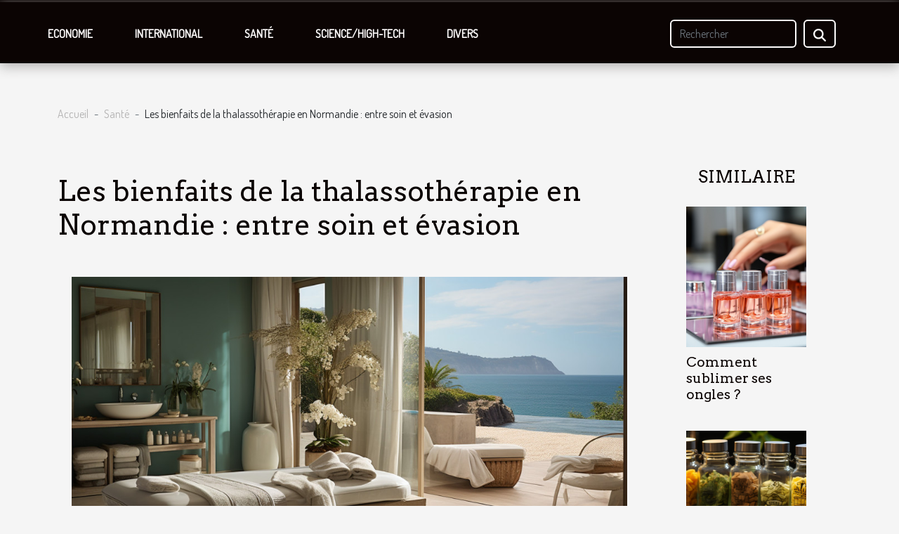

--- FILE ---
content_type: text/html; charset=UTF-8
request_url: https://inforacisme.com/les-bienfaits-de-la-thalassotherapie-en-normandie-entre-soin-et-evasion
body_size: 9463
content:
<!DOCTYPE html>
    <html lang="fr">
<head>
    <meta charset="utf-8">
    <meta name="viewport" content="width=device-width, initial-scale=1">
    <title>Les bienfaits de la thalassothérapie en Normandie : entre soin et évasion</title>

<meta name="description" content="">

<meta name="robots" content="index,follow" />
<link rel="icon" type="image/png" href="/favicon.png" />


    <link rel="stylesheet" href="/css/style2.css">
</head>
<body>
    <header>
    <div class="container-fluid fixed-top d-flex justify-content-center">
        <nav class="navbar navbar-expand-xl pt-3">
            <div class="container-fluid">
                <button class="navbar-toggler" type="button" data-bs-toggle="collapse" data-bs-target="#navbarSupportedContent" aria-controls="navbarSupportedContent" aria-expanded="false" aria-label="Toggle navigation">
                    <svg xmlns="http://www.w3.org/2000/svg" fill="currentColor" class="bi bi-list" viewBox="0 0 16 16">
                        <path fill-rule="evenodd" d="M2.5 12a.5.5 0 0 1 .5-.5h10a.5.5 0 0 1 0 1H3a.5.5 0 0 1-.5-.5m0-4a.5.5 0 0 1 .5-.5h10a.5.5 0 0 1 0 1H3a.5.5 0 0 1-.5-.5m0-4a.5.5 0 0 1 .5-.5h10a.5.5 0 0 1 0 1H3a.5.5 0 0 1-.5-.5"></path>
                    </svg>
                </button>
                <div class="collapse navbar-collapse" id="navbarSupportedContent">
                    <ul class="navbar-nav">
                                                    <li class="nav-item">
    <a href="/economie" class="nav-link">Economie</a>
    </li>
                                    <li class="nav-item">
    <a href="/international" class="nav-link">International</a>
    </li>
                                    <li class="nav-item">
    <a href="/sante" class="nav-link">Santé</a>
    </li>
                                    <li class="nav-item">
    <a href="/sciencehigh-tech" class="nav-link">Science/High-Tech</a>
    </li>
                                    <li class="nav-item">
    <a href="/divers" class="nav-link">Divers</a>
    </li>
                            </ul>
                    <form class="d-flex" role="search" method="get" action="/search">
    <input type="search" class="form-control"  name="q" placeholder="Rechercher" aria-label="Rechercher"  pattern=".*\S.*" required>
    <button type="submit" class="btn">
        <svg xmlns="http://www.w3.org/2000/svg" width="18px" height="18px" fill="currentColor" viewBox="0 0 512 512">
                    <path d="M416 208c0 45.9-14.9 88.3-40 122.7L502.6 457.4c12.5 12.5 12.5 32.8 0 45.3s-32.8 12.5-45.3 0L330.7 376c-34.4 25.2-76.8 40-122.7 40C93.1 416 0 322.9 0 208S93.1 0 208 0S416 93.1 416 208zM208 352a144 144 0 1 0 0-288 144 144 0 1 0 0 288z"/>
                </svg>
    </button>
</form>
                </div>
            </div>
        </nav>
    </div>
</header>
<div class="container">
        <nav aria-label="breadcrumb"
               style="--bs-breadcrumb-divider: '-';" >
            <ol class="breadcrumb">
                <li class="breadcrumb-item"><a href="/">Accueil</a></li>
                                    <li class="breadcrumb-item  active ">
                        <a href="/sante" title="Santé">Santé</a>                    </li>
                                <li class="breadcrumb-item">
                    Les bienfaits de la thalassothérapie en Normandie : entre soin et évasion                </li>
            </ol>
        </nav>
    </div>
<div class="container-fluid">
    <main class="container sidebar-minimal mt-2">
        <div class="row">
            <div class="col-lg-9 order-1 order-lg-2 col-12 main">

                                    <h1>
                        Les bienfaits de la thalassothérapie en Normandie : entre soin et évasion                    </h1>
                
                    <img class="img-fluid" src="/images/les-bienfaits-de-la-thalassotherapie-en-normandie-entre-soin-et-evasion.jpeg" alt="Les bienfaits de la thalassothérapie en Normandie : entre soin et évasion">                                <article class="container main" ><details  open >
                    <summary>Sommaire</summary>
        
                                    <ol>
                                        <li>
                        <a href="javascript:;" onclick="document.querySelector('#anchor_0').scrollIntoView();">Les origines et principes de la thalassothérapie</a>
                    </li>
                                                                                    <li>
                        <a href="javascript:;" onclick="document.querySelector('#anchor_1').scrollIntoView();">Les bienfaits de l&#039;eau marine sur la santé</a>
                    </li>
                                                                                    <li>
                        <a href="javascript:;" onclick="document.querySelector('#anchor_2').scrollIntoView();">La thalassothérapie en Normandie : un cadre unique</a>
                    </li>
                                                                                    <li>
                        <a href="javascript:;" onclick="document.querySelector('#anchor_3').scrollIntoView();">Des cures adaptées à chaque besoin</a>
                    </li>
                                                                                    <li>
                        <a href="javascript:;" onclick="document.querySelector('#anchor_4').scrollIntoView();">Comment intégrer la thalassothérapie dans un mode de vie sain</a>
                    </li>
                                                            </ol>
                        </details>

                    <div><p>
Au cœur de la Normandie, la thalassothérapie se révèle comme un havre de paix pour l'esprit et un remède vivifiant pour le corps. Cette pratique, alliant les bienfaits de l'eau de mer, du climat marin et des algues, invite à une escapade où soin et évasion se conjuguent harmonieusement. La région, riche de son littoral et de son patrimoine, offre un cadre idéal pour se ressourcer et bénéficier des vertus thérapeutiques de l'océan. Que ce soit pour soulager des maux spécifiques ou simplement pour se détendre, la thalassothérapie en Normandie promet une expérience unique, bercée par le rythme des vagues et la brise iodée. Cet écrit propose de naviguer à travers les multiples avantages de cette forme de cure et d'explorer comment elle peut enrichir le bien-être physique et mental. Laissez-vous guider vers une découverte approfondie des trésors de la thalassothérapie normande, et percez les secrets de cette alliance entre soin naturel et parenthèse enchantée.
</p><h2 id="anchor_0">Les origines et principes de la thalassothérapie</h2>
<p>La thalassothérapie, du grec "thalassa" signifiant mer, et "therapeia" soin, puise ses origines dans l'Antiquité. Les bienfaits de l'eau de mer sont reconnus depuis des siècles par de nombreuses civilisations qui utilisaient déjà les bains marins pour leurs propriétés curatives. En Normandie, cette pratique s'est développée au XIXe siècle, lorsqu'elle est devenue une destination prisée pour la qualité de son climat et de ses eaux. Les premiers établissements de soins marins voient le jour, attirant une clientèle en quête de bien-être et de santé.</p>

<p>Les principes actifs de l'eau de mer sont au cœur de la thalassothérapie. Riche en minéraux tels que le magnésium, le calcium ou le potassium, elle est utilisée sous diverses formes : bains, douches, enveloppements d'algues ou applications de boues marines. Ces éléments marins, par leur similitude avec le plasma sanguin, favorisent l'échange cellulaire et contribuent à la revitalisation de l'organisme. En Normandie, la balnéothérapie, qui consiste en des bains de mer chauffés et des massages sous l'eau, complète cette approche, pour une expérience de soin complète.</p>

<p>La thalassothérapie en Normandie s'appuie donc sur un héritage historique riche, allié à une utilisation scientifiquement reconnue des ressources de la mer. Elle permet ainsi d'associer les vertus thérapeutiques des soins marins à un cadre propice à la détente et l'évasion.</p><h2 id="anchor_1">Les bienfaits de l'eau marine sur la santé</h2>
<p>La mer est une source inépuisable de bien-être et ses vertus pour la santé sont reconnues depuis l'Antiquité. L'eau marine, riche en minéraux et oligo-éléments, offre des avantages indéniables pour le corps humain. Parmi ces bénéfices, l'amélioration de la circulation sanguine figure en tête de liste. En effet, l'immersion dans l'eau de mer stimule la circulation du sang, favorisant ainsi une meilleure oxygénation des tissus et une élimination plus efficace des toxines. De même, la pression hydrostatique exercée par l'eau sur le corps a un effet massant qui contribue à la réduction du stress et à l'induction d'une sensation de détente profonde.</p>
<p>Le soin de la peau est également une des vertus exceptionnelles de l'eau marine. Les oligo-éléments tels que le zinc, le sélénium ou encore le magnésium jouent un rôle prépondérant dans le maintien de l'équilibre cutané et participent à la régénération cellulaire. Les personnes souffrant d'affections dermatologiques telles que l'eczéma ou le psoriasis peuvent notamment observer une amélioration de leur état grâce aux bains de mer. La thalassothérapie en Normandie, conjuguant les bienfaits de l'eau marine avec un environnement propice à l'évasion, offre ainsi un cadre idéal pour tous ceux cherchant à harmoniser santé et relaxation.</p><h2 id="anchor_2">La thalassothérapie en Normandie : un cadre unique</h2>
<p>La Normandie se distingue comme une destination thalasso de premier plan, grâce à un environnement naturel exceptionnel et à un climat marin particulièrement bien adapté aux cures marines. Cette région est bénie d'un microclimat qui rend l'air iodé et vivifiant, propice à la revitalisation du corps et de l'esprit. L'association de la brise marine et des éléments minéraux contenus dans l'eau de mer constitue un tandem salvateur qui renforce l'efficacité des soins de thalassothérapie. De plus, la diversité géographique de la Normandie, avec ses longues plages de sable fin et ses falaises impressionnantes, offre un spectacle naturel qui contribue à la détente et au bien-être des curistes. Ces caractéristiques en font un lieu de choix pour tous ceux qui cherchent à combiner soin et évasion.</p>
<p>Pour compléter l'expérience de bien-être, il est tout à fait envisageable de prolonger son séjour par un <a href="https://foireatout.info/662-planifiez-week-end-romantique-normandie">week-end de détente romantique en Normandie</a>. Ce moment d'intimité, dans le cadre enchanteur de la Normandie, permettra de parfaire les bienfaits ressentis lors d'une cure marine, en ajoutant une touche de romantisme et de dépaysement.</p><h2 id="anchor_3">Des cures adaptées à chaque besoin</h2>
<p>La Normandie, reconnue pour ses paysages vivifiants et ses eaux chargées d'ions négatifs, offre un cadre idyllique pour la thalassothérapie. Les centres spécialisés proposent diverses <strong>cures thalasso</strong> conçues pour répondre à des attentes spécifiques. Parmi celles-ci, les programmes de <strong>remise en forme</strong> sont destinés à revigorer le corps et l'esprit, faisant appel à des exercices physiques doux combinés à des soins d'hydrothérapie. Les <strong>soins anti-stress</strong>, quant à eux, utilisent les vertus apaisantes de l'eau de mer pour aider à la relaxation et à la diminution des tensions. De plus, la spécificité des soins <strong>post-nataux</strong> offre aux jeunes mères une opportunité de récupération et de bien-être après l'accouchement. Chaque <strong>cure hydro-marine</strong> est personnalisée, élaborée en concertation avec des thérapeutes spécialisés ou des médecins, afin d'ajuster les soins aux besoins individuels de chacun, faisant de la thalassothérapie une expérience aussi unique que bénéfique.</p><h2 id="anchor_4">Comment intégrer la thalassothérapie dans un mode de vie sain</h2>
<p>La thalassothérapie, pratiquée régulièrement en Normandie, constitue un pilier de l'hygiène de vie pour ceux aspirant à un <strong>mode de vie sain</strong>. Pour maximiser ses bienfaits, il est recommandé de l'associer à une <strong>routine de bien-être</strong> quotidienne. Une alimentation équilibrée, riche en nutriments et adaptée à vos besoins énergétiques, joue un rôle déterminant dans l'optimisation des effets positifs des soins marins. Par ailleurs, un <strong>exercice physique</strong> régulier est indispensable pour renforcer le corps et l'esprit, et pour compléter l'action revitalisante de la mer. </p>

<p>La <strong>thalassothérapie régulière</strong> s'inscrit donc dans une démarche globale de santé où chaque aspect de vie est pris en considération. Des professionnels du bien-être, comme des nutritionnistes, sont souvent sollicités pour établir des programmes personnalisés alliant ces différents composants. Cela permet d'assurer une cohérence entre les soins prodigués lors des séances de thalassothérapie et les habitudes de vie quotidiennes. En somme, pour qu'une telle pratique soit bénéfique, elle doit s'intégrer dans un contexte de vie globalement sain et actif.</p><div></article>            </div>
            <aside class="col-lg-3 order-2 order-lg-2 col-12 aside-right">
                <div class="list-img-none">
                    <h2>Similaire</h2>                            <section>
                    <figure><a href="/comment-sublimer-ses-ongles" title="Comment sublimer ses ongles ?"><img class="img-fluid" src="/images/comment-sublimer-ses-ongles.jpg" alt="Comment sublimer ses ongles ?"></a></figure><figcaption>Comment sublimer ses ongles ?</figcaption>                    <div>
                                                <h3><a href="/comment-sublimer-ses-ongles" title="Comment sublimer ses ongles ?">Comment sublimer ses ongles ?</a></h3>                    </div>
                </section>
                            <section>
                    <figure><a href="/le-cannabis-legal-utilisation-tests-et-avis" title="Le cannabis légal : utilisation, tests et avis"><img class="img-fluid" src="/images/le-cannabis-legal-utilisation-tests-et-avis.jpeg" alt="Le cannabis légal : utilisation, tests et avis"></a></figure><figcaption>Le cannabis légal : utilisation, tests et avis</figcaption>                    <div>
                                                <h3><a href="/le-cannabis-legal-utilisation-tests-et-avis" title="Le cannabis légal : utilisation, tests et avis">Le cannabis légal : utilisation, tests et avis</a></h3>                    </div>
                </section>
                            <section>
                    <figure><a href="/quel-est-lage-ideal-pour-consommer-du-cbd" title="Quel est l’âge idéal pour consommer du CBD ?"><img class="img-fluid" src="/images/quel-est-lage-ideal-pour-consommer-du-cbd.jpg" alt="Quel est l’âge idéal pour consommer du CBD ?"></a></figure><figcaption>Quel est l’âge idéal pour consommer du CBD ?</figcaption>                    <div>
                                                <h3><a href="/quel-est-lage-ideal-pour-consommer-du-cbd" title="Quel est l’âge idéal pour consommer du CBD ?">Quel est l’âge idéal pour consommer du CBD ?</a></h3>                    </div>
                </section>
                                    </div>
            </aside>
        </div>
        <section class="big-list">
        <div class="container">
            <h2>Similaire</h2>            <div class="row">
                                    <div class="col-12 col-lg-3 col-md-6 mb-4">
                        <figure><a href="/comment-choisir-la-meilleure-salle-de-sport-pour-vos-besoins" title="Comment choisir la meilleure salle de sport pour vos besoins ?"><img class="img-fluid" src="/images/comment-choisir-la-meilleure-salle-de-sport-pour-vos-besoins.jpg" alt="Comment choisir la meilleure salle de sport pour vos besoins ?"></a></figure><figcaption>Comment choisir la meilleure salle de sport pour vos besoins ?</figcaption>                        <div>

                            <h3><a href="/comment-choisir-la-meilleure-salle-de-sport-pour-vos-besoins" title="Comment choisir la meilleure salle de sport pour vos besoins ?">Comment choisir la meilleure salle de sport pour vos besoins ?</a></h3>

                            
                            <time datetime="2025-12-06 00:22:08">Sam. 06/12/2025 0h</time>                            <div>
Choisir la meilleure salle de sport pour vos besoins n’est pas une tâche facile face à la diversité des...</div>                                                    </div>
                    </div>
                                    <div class="col-12 col-lg-3 col-md-6 mb-4">
                        <figure><a href="/comment-choisir-le-meilleur-spa-pour-votre-maison" title="Comment choisir le meilleur spa pour votre maison ?"><img class="img-fluid" src="/images/comment-choisir-le-meilleur-spa-pour-votre-maison.jpg" alt="Comment choisir le meilleur spa pour votre maison ?"></a></figure><figcaption>Comment choisir le meilleur spa pour votre maison ?</figcaption>                        <div>

                            <h3><a href="/comment-choisir-le-meilleur-spa-pour-votre-maison" title="Comment choisir le meilleur spa pour votre maison ?">Comment choisir le meilleur spa pour votre maison ?</a></h3>

                            
                            <time datetime="2025-08-08 20:40:47">Ven. 08/08/2025 20h</time>                            <div>
Choisir le spa idéal pour sa maison est une décision qui mérite une réflexion approfondie. Bien-être,...</div>                                                    </div>
                    </div>
                                    <div class="col-12 col-lg-3 col-md-6 mb-4">
                        <figure><a href="/comment-les-activites-en-plein-air-favorisent-elles-lapprentissage-chez-les-enfants" title="Comment les activités en plein air favorisent-elles l&#039;apprentissage chez les enfants ?"><img class="img-fluid" src="/images/comment-les-activites-en-plein-air-favorisent-elles-lapprentissage-chez-les-enfants.jpg" alt="Comment les activités en plein air favorisent-elles l&#039;apprentissage chez les enfants ?"></a></figure><figcaption>Comment les activités en plein air favorisent-elles l'apprentissage chez les enfants ?</figcaption>                        <div>

                            <h3><a href="/comment-les-activites-en-plein-air-favorisent-elles-lapprentissage-chez-les-enfants" title="Comment les activités en plein air favorisent-elles l&#039;apprentissage chez les enfants ?">Comment les activités en plein air favorisent-elles l'apprentissage chez les enfants ?</a></h3>

                            
                            <time datetime="2025-07-08 00:44:06">Mar. 08/07/2025 0h</time>                            <div>
Les activités en plein air possèdent un pouvoir transformateur sur l’apprentissage des enfants. Explorer la...</div>                                                    </div>
                    </div>
                                    <div class="col-12 col-lg-3 col-md-6 mb-4">
                        <figure><a href="/les-mecanismes-daction-des-gelules-minceur-sur-lorganisme" title="Les mécanismes d&#039;action des gélules minceur sur l&#039;organisme"><img class="img-fluid" src="/images/les-mecanismes-daction-des-gelules-minceur-sur-lorganisme.jpg" alt="Les mécanismes d&#039;action des gélules minceur sur l&#039;organisme"></a></figure><figcaption>Les mécanismes d'action des gélules minceur sur l'organisme</figcaption>                        <div>

                            <h3><a href="/les-mecanismes-daction-des-gelules-minceur-sur-lorganisme" title="Les mécanismes d&#039;action des gélules minceur sur l&#039;organisme">Les mécanismes d'action des gélules minceur sur l'organisme</a></h3>

                            
                            <time datetime="2025-05-09 23:24:07">Ven. 09/05/2025 23h</time>                            <div>
Dans un monde où la quête de la minceur et du bien-être corporel ne cesse de gagner en popularité, les...</div>                                                    </div>
                    </div>
                                    <div class="col-12 col-lg-3 col-md-6 mb-4">
                        <figure><a href="/hydratation-et-performance-cognitive-les-liens-etroits-a-connaitre-pour-booster-votre-productivite" title="Hydratation et performance cognitive les liens étroits à connaître pour booster votre productivité"><img class="img-fluid" src="/images/hydratation-et-performance-cognitive-les-liens-etroits-a-connaitre-pour-booster-votre-productivite.jpg" alt="Hydratation et performance cognitive les liens étroits à connaître pour booster votre productivité"></a></figure><figcaption>Hydratation et performance cognitive les liens étroits à connaître pour booster votre productivité</figcaption>                        <div>

                            <h3><a href="/hydratation-et-performance-cognitive-les-liens-etroits-a-connaitre-pour-booster-votre-productivite" title="Hydratation et performance cognitive les liens étroits à connaître pour booster votre productivité">Hydratation et performance cognitive les liens étroits à connaître pour booster votre productivité</a></h3>

                            
                            <time datetime="2025-04-29 05:27:22">Mar. 29/04/2025 5h</time>                            <div>
L'hydratation est souvent associée à la performance physique, mais saviez-vous qu'elle joue également un...</div>                                                    </div>
                    </div>
                                    <div class="col-12 col-lg-3 col-md-6 mb-4">
                        <figure><a href="/avantages-de-la-meditation-matinale-pour-le-bien-etre-quotidien-et-la-gestion-du-stress" title="Avantages de la méditation matinale pour le bien-être quotidien et la gestion du stress"><img class="img-fluid" src="/images/avantages-de-la-meditation-matinale-pour-le-bien-etre-quotidien-et-la-gestion-du-stress.jpeg" alt="Avantages de la méditation matinale pour le bien-être quotidien et la gestion du stress"></a></figure><figcaption>Avantages de la méditation matinale pour le bien-être quotidien et la gestion du stress</figcaption>                        <div>

                            <h3><a href="/avantages-de-la-meditation-matinale-pour-le-bien-etre-quotidien-et-la-gestion-du-stress" title="Avantages de la méditation matinale pour le bien-être quotidien et la gestion du stress">Avantages de la méditation matinale pour le bien-être quotidien et la gestion du stress</a></h3>

                            
                            <time datetime="2025-04-24 11:57:37">Jeu. 24/04/2025 11h</time>                            <div>
La méditation matinale est bien plus qu’une simple tendance bien-être; elle est une pratique ancestrale qui...</div>                                                    </div>
                    </div>
                                    <div class="col-12 col-lg-3 col-md-6 mb-4">
                        <figure><a href="/comment-les-athletes-gerent-le-stress-et-les-attentes-dune-carriere-en-biathlon" title="Comment les athlètes gèrent le stress et les attentes d&#039;une carrière en biathlon"><img class="img-fluid" src="/images/comment-les-athletes-gerent-le-stress-et-les-attentes-dune-carriere-en-biathlon.jpeg" alt="Comment les athlètes gèrent le stress et les attentes d&#039;une carrière en biathlon"></a></figure><figcaption>Comment les athlètes gèrent le stress et les attentes d'une carrière en biathlon</figcaption>                        <div>

                            <h3><a href="/comment-les-athletes-gerent-le-stress-et-les-attentes-dune-carriere-en-biathlon" title="Comment les athlètes gèrent le stress et les attentes d&#039;une carrière en biathlon">Comment les athlètes gèrent le stress et les attentes d'une carrière en biathlon</a></h3>

                            
                            <time datetime="2025-03-20 04:50:03">Jeu. 20/03/2025 4h</time>                            <div>
Le biathlon, cette discipline hivernale qui combine l’endurance du ski de fond et la précision du tir, est...</div>                                                    </div>
                    </div>
                                    <div class="col-12 col-lg-3 col-md-6 mb-4">
                        <figure><a href="/comment-les-chaussures-rehaussantes-ameliorent-elles-la-confiance-en-soi" title="Comment les chaussures rehaussantes améliorent-elles la confiance en soi ?"><img class="img-fluid" src="/images/comment-les-chaussures-rehaussantes-ameliorent-elles-la-confiance-en-soi.jpg" alt="Comment les chaussures rehaussantes améliorent-elles la confiance en soi ?"></a></figure><figcaption>Comment les chaussures rehaussantes améliorent-elles la confiance en soi ?</figcaption>                        <div>

                            <h3><a href="/comment-les-chaussures-rehaussantes-ameliorent-elles-la-confiance-en-soi" title="Comment les chaussures rehaussantes améliorent-elles la confiance en soi ?">Comment les chaussures rehaussantes améliorent-elles la confiance en soi ?</a></h3>

                            
                            <time datetime="2025-03-14 02:14:04">Ven. 14/03/2025 2h</time>                            <div>
La perception de soi influence grandement notre assurance quotidienne. Les chaussures rehaussantes, bien...</div>                                                    </div>
                    </div>
                                    <div class="col-12 col-lg-3 col-md-6 mb-4">
                        <figure><a href="/optimiser-sa-sante-en-hiver-strategies-naturelles-de-prevention-et-maintenance" title="Optimiser sa santé en hiver : stratégies naturelles de prévention et maintenance"><img class="img-fluid" src="/images/optimiser-sa-sante-en-hiver-strategies-naturelles-de-prevention-et-maintenance.jpg" alt="Optimiser sa santé en hiver : stratégies naturelles de prévention et maintenance"></a></figure><figcaption>Optimiser sa santé en hiver : stratégies naturelles de prévention et maintenance</figcaption>                        <div>

                            <h3><a href="/optimiser-sa-sante-en-hiver-strategies-naturelles-de-prevention-et-maintenance" title="Optimiser sa santé en hiver : stratégies naturelles de prévention et maintenance">Optimiser sa santé en hiver : stratégies naturelles de prévention et maintenance</a></h3>

                            
                            <time datetime="2025-01-11 00:28:05">Sam. 11/01/2025 0h</time>                            <div>
L'hiver revêt un charme particulier avec son manteau blanc et ses fêtes chaleureuses. Néanmoins, cette...</div>                                                    </div>
                    </div>
                                    <div class="col-12 col-lg-3 col-md-6 mb-4">
                        <figure><a href="/guide-complet-pour-choisir-son-premier-piercing-de-langue" title="Guide complet pour choisir son premier piercing de langue"><img class="img-fluid" src="/images/guide-complet-pour-choisir-son-premier-piercing-de-langue.jpg" alt="Guide complet pour choisir son premier piercing de langue"></a></figure><figcaption>Guide complet pour choisir son premier piercing de langue</figcaption>                        <div>

                            <h3><a href="/guide-complet-pour-choisir-son-premier-piercing-de-langue" title="Guide complet pour choisir son premier piercing de langue">Guide complet pour choisir son premier piercing de langue</a></h3>

                            
                            <time datetime="2024-12-18 09:56:05">Mer. 18/12/2024 9h</time>                            <div>
La langue, terrain fascinant pour les amateurs de piercings, offre un espace d'expression unique pour qui...</div>                                                    </div>
                    </div>
                                    <div class="col-12 col-lg-3 col-md-6 mb-4">
                        <figure><a href="/guide-complet-sur-les-bienfaits-du-cbd-et-les-reductions-disponibles" title="Guide complet sur les bienfaits du CBD et les réductions disponibles"><img class="img-fluid" src="/images/guide-complet-sur-les-bienfaits-du-cbd-et-les-reductions-disponibles.jpeg" alt="Guide complet sur les bienfaits du CBD et les réductions disponibles"></a></figure><figcaption>Guide complet sur les bienfaits du CBD et les réductions disponibles</figcaption>                        <div>

                            <h3><a href="/guide-complet-sur-les-bienfaits-du-cbd-et-les-reductions-disponibles" title="Guide complet sur les bienfaits du CBD et les réductions disponibles">Guide complet sur les bienfaits du CBD et les réductions disponibles</a></h3>

                            
                            <time datetime="2024-10-15 19:12:03">Mar. 15/10/2024 19h</time>                            <div>
Le cannabidiol, plus communément connu sous l'acronyme CBD, suscite un intérêt grandissant pour ses vertus...</div>                                                    </div>
                    </div>
                                    <div class="col-12 col-lg-3 col-md-6 mb-4">
                        <figure><a href="/comment-choisir-le-bon-bijou-en-grenat-pour-booster-son-energie" title="Comment choisir le bon bijou en grenat pour booster son énergie"><img class="img-fluid" src="/images/comment-choisir-le-bon-bijou-en-grenat-pour-booster-son-energie.jpg" alt="Comment choisir le bon bijou en grenat pour booster son énergie"></a></figure><figcaption>Comment choisir le bon bijou en grenat pour booster son énergie</figcaption>                        <div>

                            <h3><a href="/comment-choisir-le-bon-bijou-en-grenat-pour-booster-son-energie" title="Comment choisir le bon bijou en grenat pour booster son énergie">Comment choisir le bon bijou en grenat pour booster son énergie</a></h3>

                            
                            <time datetime="2024-08-20 00:40:04">Mar. 20/08/2024 0h</time>                            <div>
Le grenat, pierre précieuse aux multiples teintes, est depuis longtemps associé à l'énergie vitale et à la...</div>                                                    </div>
                    </div>
                                    <div class="col-12 col-lg-3 col-md-6 mb-4">
                        <figure><a href="/les-avancees-dans-la-recherche-sur-la-maladie-dalzheimer" title="Les avancées dans la recherche sur la maladie d&#039;Alzheimer"><img class="img-fluid" src="/images/les-avancees-dans-la-recherche-sur-la-maladie-dalzheimer.jpg" alt="Les avancées dans la recherche sur la maladie d&#039;Alzheimer"></a></figure><figcaption>Les avancées dans la recherche sur la maladie d'Alzheimer</figcaption>                        <div>

                            <h3><a href="/les-avancees-dans-la-recherche-sur-la-maladie-dalzheimer" title="Les avancées dans la recherche sur la maladie d&#039;Alzheimer">Les avancées dans la recherche sur la maladie d'Alzheimer</a></h3>

                            
                            <time datetime="2024-06-14 00:04:03">Ven. 14/06/2024 0h</time>                            <div>
La maladie d'Alzheimer est un enjeu de santé publique qui touche des millions de personnes à travers le...</div>                                                    </div>
                    </div>
                                    <div class="col-12 col-lg-3 col-md-6 mb-4">
                        <figure><a href="/les-bienfaits-meconnus-des-herbes-aromatiques-du-jardin-sur-notre-sante" title="Les bienfaits méconnus des herbes aromatiques du jardin sur notre santé"><img class="img-fluid" src="/images/les-bienfaits-meconnus-des-herbes-aromatiques-du-jardin-sur-notre-sante.jpg" alt="Les bienfaits méconnus des herbes aromatiques du jardin sur notre santé"></a></figure><figcaption>Les bienfaits méconnus des herbes aromatiques du jardin sur notre santé</figcaption>                        <div>

                            <h3><a href="/les-bienfaits-meconnus-des-herbes-aromatiques-du-jardin-sur-notre-sante" title="Les bienfaits méconnus des herbes aromatiques du jardin sur notre santé">Les bienfaits méconnus des herbes aromatiques du jardin sur notre santé</a></h3>

                            
                            <time datetime="2024-04-07 01:06:07">Dim. 07/04/2024 1h</time>                            <div>
Les jardins regorgent de trésors verts qui, au-delà de leur capacité à enchanter nos plats, recèlent des...</div>                                                    </div>
                    </div>
                                    <div class="col-12 col-lg-3 col-md-6 mb-4">
                        <figure><a href="/limpact-du-massage-kobido-sur-la-qualite-de-la-peau-et-la-prevention-du-vieillissement" title="L&#039;impact du massage Kobido sur la qualité de la peau et la prévention du vieillissement"><img class="img-fluid" src="/images/limpact-du-massage-kobido-sur-la-qualite-de-la-peau-et-la-prevention-du-vieillissement.jpeg" alt="L&#039;impact du massage Kobido sur la qualité de la peau et la prévention du vieillissement"></a></figure><figcaption>L'impact du massage Kobido sur la qualité de la peau et la prévention du vieillissement</figcaption>                        <div>

                            <h3><a href="/limpact-du-massage-kobido-sur-la-qualite-de-la-peau-et-la-prevention-du-vieillissement" title="L&#039;impact du massage Kobido sur la qualité de la peau et la prévention du vieillissement">L'impact du massage Kobido sur la qualité de la peau et la prévention du vieillissement</a></h3>

                            
                            <time datetime="2024-02-26 00:38:16">Lun. 26/02/2024 0h</time>                            <div>
Dans un monde en quête perpétuelle de jeunesse et de bien-être, les techniques ancestrales de beauté...</div>                                                    </div>
                    </div>
                                    <div class="col-12 col-lg-3 col-md-6 mb-4">
                        <figure><a href="/les-enjeux-de-laccueil-en-periode-de-crise-sanitaire" title="Les enjeux de l&#039;accueil en période de crise sanitaire"><img class="img-fluid" src="/images/les-enjeux-de-laccueil-en-periode-de-crise-sanitaire.jpeg" alt="Les enjeux de l&#039;accueil en période de crise sanitaire"></a></figure><figcaption>Les enjeux de l'accueil en période de crise sanitaire</figcaption>                        <div>

                            <h3><a href="/les-enjeux-de-laccueil-en-periode-de-crise-sanitaire" title="Les enjeux de l&#039;accueil en période de crise sanitaire">Les enjeux de l'accueil en période de crise sanitaire</a></h3>

                            
                            <time datetime="2023-12-04 09:05:22">Lun. 04/12/2023 9h</time>                            <div>
Lorsqu'une crise sanitaire bouleverse les fondements de nos sociétés, l'accueil se transforme en un...</div>                                                    </div>
                    </div>
                                    <div class="col-12 col-lg-3 col-md-6 mb-4">
                        <figure><a href="/la-psychologie-de-la-consommation-de-champagne-et-du-luxe-chez-les-consommateurs" title="La psychologie de la consommation de champagne et du luxe chez les consommateurs"><img class="img-fluid" src="/images/la-psychologie-de-la-consommation-de-champagne-et-du-luxe-chez-les-consommateurs.jpg" alt="La psychologie de la consommation de champagne et du luxe chez les consommateurs"></a></figure><figcaption>La psychologie de la consommation de champagne et du luxe chez les consommateurs</figcaption>                        <div>

                            <h3><a href="/la-psychologie-de-la-consommation-de-champagne-et-du-luxe-chez-les-consommateurs" title="La psychologie de la consommation de champagne et du luxe chez les consommateurs">La psychologie de la consommation de champagne et du luxe chez les consommateurs</a></h3>

                            
                            <time datetime="2023-11-21 20:21:05">Mar. 21/11/2023 20h</time>                            <div>
Plongez au cœur d'un univers où pétillent le goût de l'excellence et le désir d'unicité : celui de la...</div>                                                    </div>
                    </div>
                                    <div class="col-12 col-lg-3 col-md-6 mb-4">
                        <figure><a href="/que-faut-il-savoir-de-pfizer-vaccin-contre-le-coronavirus" title="Que faut-il savoir de Pfizer, vaccin contre le coronavirus ?"><img class="img-fluid" src="/images/que-faut-il-savoir-de-pfizer-vaccin-contre-le-coronavirus.jpg" alt="Que faut-il savoir de Pfizer, vaccin contre le coronavirus ?"></a></figure><figcaption>Que faut-il savoir de Pfizer, vaccin contre le coronavirus ?</figcaption>                        <div>

                            <h3><a href="/que-faut-il-savoir-de-pfizer-vaccin-contre-le-coronavirus" title="Que faut-il savoir de Pfizer, vaccin contre le coronavirus ?">Que faut-il savoir de Pfizer, vaccin contre le coronavirus ?</a></h3>

                            
                            <time datetime="2023-11-06 19:20:18">Lun. 06/11/2023 19h</time>                            <div>Toute la sphère est en lutte contre la diffusion de la covid-19 depuis 2019. Une pandémie qui a déjà fait...</div>                                                    </div>
                    </div>
                                    <div class="col-12 col-lg-3 col-md-6 mb-4">
                        <figure><a href="/quels-sont-les-bienfaits-de-lorgasme-sur-votre-sant" title="Quels sont les bienfaits de l’orgasme sur votre santé ?"><img class="img-fluid" src="/images/quels-sont-les-bienfaits-de-lorgasme-sur-votre-sante.jpeg" alt="Quels sont les bienfaits de l’orgasme sur votre santé ?"></a></figure><figcaption>Quels sont les bienfaits de l’orgasme sur votre santé ?</figcaption>                        <div>

                            <h3><a href="/quels-sont-les-bienfaits-de-lorgasme-sur-votre-sant" title="Quels sont les bienfaits de l’orgasme sur votre santé ?">Quels sont les bienfaits de l’orgasme sur votre santé ?</a></h3>

                            
                            <time datetime="2023-11-06 19:19:53">Lun. 06/11/2023 19h</time>                            <div>L’orgasme a de nombreux bienfaits sur la santé. Mais, nombreux sont ceux qui ignorent encore l’importance de...</div>                                                    </div>
                    </div>
                                    <div class="col-12 col-lg-3 col-md-6 mb-4">
                        <figure><a href="/quels-sont-les-effets-du-cbd" title="Quels sont les effets du CBD ?"><img class="img-fluid" src="/images/quels-sont-les-effets-du-cbd.jpeg" alt="Quels sont les effets du CBD ?"></a></figure><figcaption>Quels sont les effets du CBD ?</figcaption>                        <div>

                            <h3><a href="/quels-sont-les-effets-du-cbd" title="Quels sont les effets du CBD ?">Quels sont les effets du CBD ?</a></h3>

                            
                            <time datetime="2023-11-06 19:19:48">Lun. 06/11/2023 19h</time>                            <div>La dépression et l’anxiété constituent l’un des maux qui affaiblissent de plus en plus de nombreuses...</div>                                                    </div>
                    </div>
                                    <div class="col-12 col-lg-3 col-md-6 mb-4">
                        <figure><a href="/de-bonnes-raisons-dopter-pour-la-spiruline-pour-animaux-domestiques" title="De bonnes raisons d’opter pour la spiruline pour animaux domestiques"><img class="img-fluid" src="/images/de-bonnes-raisons-dopter-pour-la-spiruline-pour-animaux-domestiques.jpeg" alt="De bonnes raisons d’opter pour la spiruline pour animaux domestiques"></a></figure><figcaption>De bonnes raisons d’opter pour la spiruline pour animaux domestiques</figcaption>                        <div>

                            <h3><a href="/de-bonnes-raisons-dopter-pour-la-spiruline-pour-animaux-domestiques" title="De bonnes raisons d’opter pour la spiruline pour animaux domestiques">De bonnes raisons d’opter pour la spiruline pour animaux domestiques</a></h3>

                            
                            <time datetime="2021-05-19 16:36:03">Mer. 19/05/2021 16h</time>                            <div>Longtemps utilisée chez l’homme, la spiruline est un complément alimentaire que vous pouvez intégrer à...</div>                                                    </div>
                    </div>
                                    <div class="col-12 col-lg-3 col-md-6 mb-4">
                        <figure><a href="/en-savoir-plus-sur-les-troubles-de-la-vision" title="En savoir plus sur les troubles de la vision ?"><img class="img-fluid" src="/images/en-savoir-plus-sur-les-troubles-de-la-vision.jpeg" alt="En savoir plus sur les troubles de la vision ?"></a></figure><figcaption>En savoir plus sur les troubles de la vision ?</figcaption>                        <div>

                            <h3><a href="/en-savoir-plus-sur-les-troubles-de-la-vision" title="En savoir plus sur les troubles de la vision ?">En savoir plus sur les troubles de la vision ?</a></h3>

                            
                            <time datetime="2021-03-26 00:13:28">Ven. 26/03/2021 0h</time>                            <div>Les troubles de la vision peuvent affecter les personnes depuis le jeune âge jusqu’à la vieillesse. Les...</div>                                                    </div>
                    </div>
                                    <div class="col-12 col-lg-3 col-md-6 mb-4">
                        <figure><a href="/lutilite-et-les-inconvenients-des-videoprojecteurs-led" title="L’utilité et les inconvénients des vidéoprojecteurs LED"><img class="img-fluid" src="/images/lutilite-et-les-inconvenients-des-videoprojecteurs-led.jpg" alt="L’utilité et les inconvénients des vidéoprojecteurs LED"></a></figure><figcaption>L’utilité et les inconvénients des vidéoprojecteurs LED</figcaption>                        <div>

                            <h3><a href="/lutilite-et-les-inconvenients-des-videoprojecteurs-led" title="L’utilité et les inconvénients des vidéoprojecteurs LED">L’utilité et les inconvénients des vidéoprojecteurs LED</a></h3>

                            
                            <time datetime="2021-03-02 19:46:07">Mar. 02/03/2021 19h</time>                            <div>Pour projeter des vidéos ou des images à l’écran, l’on a besoin du vidéoprojecteur. Une merveille de...</div>                                                    </div>
                    </div>
                            </div>
        </div>
    </section>
                        </main>
</div>
<footer>
    <div class="container-fluid">
        <div class="container">
            <div class="row">
                <div class="col-12 col-lg-4">
                    <div class="row">
                        <section>
            <div>
                <h3><a href="/economie" title="Economie">Economie</a></h3>                            </div>
        </section>
            <section>
            <div>
                <h3><a href="/international" title="International">International</a></h3>                            </div>
        </section>
            <section>
            <div>
                <h3><a href="/sante" title="Santé">Santé</a></h3>                            </div>
        </section>
            <section>
            <div>
                <h3><a href="/sciencehigh-tech" title="Science/High-Tech">Science/High-Tech</a></h3>                            </div>
        </section>
            <section>
            <div>
                <h3><a href="/divers" title="Divers">Divers</a></h3>                            </div>
        </section>
                            </div>
                                    </div>
                <div class="col-12 col-lg-4">
                    <form class="d-flex" role="search" method="get" action="/search">
    <input type="search" class="form-control"  name="q" placeholder="Rechercher" aria-label="Rechercher"  pattern=".*\S.*" required>
    <button type="submit" class="btn">
        <svg xmlns="http://www.w3.org/2000/svg" width="18px" height="18px" fill="currentColor" viewBox="0 0 512 512">
                    <path d="M416 208c0 45.9-14.9 88.3-40 122.7L502.6 457.4c12.5 12.5 12.5 32.8 0 45.3s-32.8 12.5-45.3 0L330.7 376c-34.4 25.2-76.8 40-122.7 40C93.1 416 0 322.9 0 208S93.1 0 208 0S416 93.1 416 208zM208 352a144 144 0 1 0 0-288 144 144 0 1 0 0 288z"/>
                </svg>
    </button>
</form>
                </div>
            </div>
        </div>
    </div>
    <div class="container-fluid">
        <div class="row">
            inforacisme.com
   
    </div>
    </div>
</footer>

    <script src="https://cdn.jsdelivr.net/npm/bootstrap@5.0.2/dist/js/bootstrap.bundle.min.js" integrity="sha384-MrcW6ZMFYlzcLA8Nl+NtUVF0sA7MsXsP1UyJoMp4YLEuNSfAP+JcXn/tWtIaxVXM" crossorigin="anonymous"></script>
    </body>
</html>
